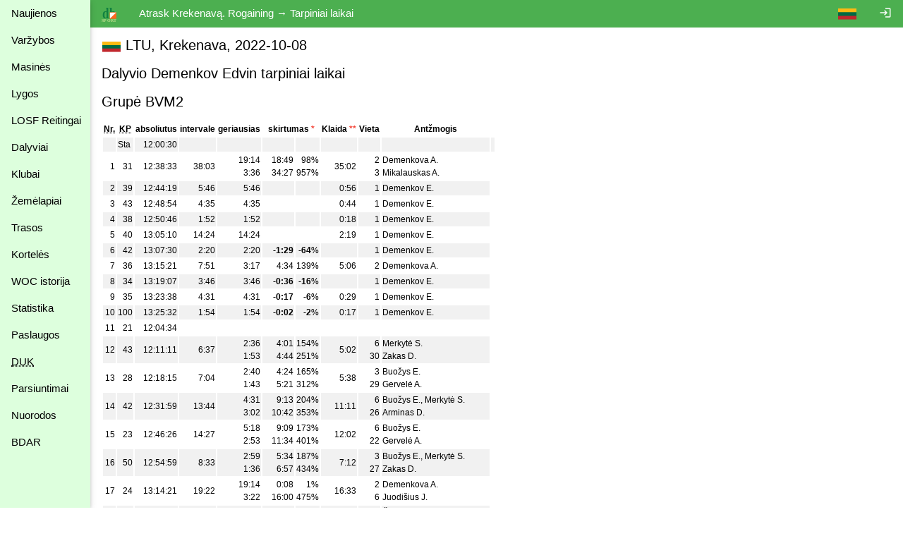

--- FILE ---
content_type: text/html
request_url: https://dbsportas.lt/lt/varz/2022065/israsas/1030/0/1
body_size: 5055
content:
<!DOCTYPE html>
<html lang="lt">
<head>
<!-- Google tag (gtag.js) -->
<script async src="https://www.googletagmanager.com/gtag/js?id=G-4Z6FPER1RH"></script>
<script>
  window.dataLayer = window.dataLayer || [];
  function gtag(){

    dataLayer.push( arguments );
  }
  gtag( 'js'    , new Date() );
  gtag( 'config', 'G-4Z6FPER1RH' );
</script>
<title>dbsportas by dbtopas</title>
<meta http-equiv="Content-Type" content="text/html; charset=utf-8">
<meta name="keywords" content="Varžybos, Registracija, Rezultatai, Gyvai">

<link rel="icon" href="/img/db_sport.svg" type="image/svg+xml">
<link rel="stylesheet" href="https://fonts.googleapis.com/icon?family=Material+Icons%7cMaterial+Icons+Outlined">
<link rel="stylesheet" href="/src/w3.css">

<meta property="og:description" content="Competitions - registration, results, live, etc.">
<meta property="og:image" content="https://dbsportas.lt/img/db_sport.svg"/>
<meta property="og:site_name" content="DB Sportas"/>
<meta property="og:title" content="DB Sportas"/>
<meta property="og:url" content="https://dbsportas.lt/lt/varz"/>

<meta name="verify-paysera" content="47bffab7774d7f2f663bbc17580c4ce1">
<meta name="verify-paysera" content="80a83e09de26450a06853cce30ce69b4">
<meta name="verify-paysera" content="e66fe1186817d9310757a8cb6469ff3b">
<meta name="verify-paysera" content="85435f0eca460dad06eb81efc12cb99a">
<meta name="verify-paysera" content="b0e21ebadec9b870e7a4156bbc79428f">
<meta name="verify-paysera" content="3eb67fdd476bf60470001bbf61593e5c">
<meta name="verify-paysera" content="13ac82e4d7ef77ddf36cee73553acfa8">
<meta name="verify-paysera" content="ea36595eefda7fd19e8fc69a60220745">
<meta name="verify-paysera" content="e250a9c5d6bc6a7d1b7acbdc7076ee73">
<meta name="verify-paysera" content="c3a9002a60a2217092a5f2931dae15ac">
<meta name="verify-paysera" content="725a090b753f3d03ebc21fb52fc4108b">
<meta name="verify-paysera" content="e5decb75d6c249178154b86b93aa8fa4">
<meta name="verify-paysera" content="1e8b233b56b309b506615c858df51e5d">
<meta name="verify-paysera" content="c69ea40afab22c9c51a276e64eac454c">
<meta name="verify-paysera" content="a6732488d3171878cd06d74731c5c6a3">
<meta name="verify-paysera" content="f51f6e39ce8c380916cffc2d973f9c3f">
<meta name="verify-paysera" content="fce716341cb303eb794907e16de1cde3">
<meta name="verify-paysera" content="55c359414419424a6acb75380c76fcd0">
<meta name="verify-paysera" content="e0f5bab5fc9003eefe90a5318ecc7e8a">
<meta name="verify-paysera" content="09963720edffdb796a5e694c7a116935">
<meta name="verify-paysera" content="e0f5bab5fc9003eefe90a5318ecc7e8a">
<meta name="verify-paysera" content="09941ca57ac8fb0816b2b48f0f8f3d54">
<meta name="verify-paysera" content="24e01ff4a70c28c8e37d80fafa5782e4">

<meta name="viewport" content="width=device-width, initial-scale=1">

<style>
.material-icons {font-size: 18px; vertical-align: -15%}
.material-icons-outlined {font-size: 18px; vertical-align: -15%}

@media print {
  .noprint           { display: none; }
  body               { overflow: visible; }
  a.w3-text-green    { color: black!important; }
  .stc               { background: white; position: static!important; top: 0; }
}

@media not print {
  .nodisplay         { display:none; }
  .stc               { background: white; position: sticky; top: 0; }
}


a:hover {
  text-decoration: underline;
}

a {
  text-decoration: none;
}


</style>
<script src="/src/sprintf.js"></script>
<script>
function w3_open() {

  document.getElementById( 'menu_container' ).style.display = 'block';
}

function w3_close() {

  document.getElementById( 'menu_container' ).style.display = 'none';
}

function toggle_flags() {
  var e;

  e = document.getElementById( 'flag_list' )
  if ( e.className.includes( 'w3-show' ) )
    e.className = e.className.replace( ' w3-show', '' );
  else
    e.className += ' w3-show';
}

window.getCookie = function( name, def ) {// pvz. getCookie( 'sports' )
  var a, i, s

  name += '=';
  a = decodeURIComponent( document.cookie ).split( ';' );
  for( i = 0; i < a.length; i++ ) {
    s = a[i];
    while ( s.charAt( 0 ) === ' ' )
      s = s.substring( 1 );    if ( s.indexOf( name ) === 0 )
      return s.substring( name.length, s.length );
  }
  return def;
};

window.setCookie = function( name, value, expdays, todo ) {

  fetch( `/ajaxtakas.php?lng=lt&action=sc&name=${name}&value=${value}&expdays=${expdays.toString()}`, {'method': 'POST'} )
  .then( ( /** Object*/response ) => {
    if ( response['ok'] )
      return response['json']();
    else
      throw new TypeError( 'response.ok false' );
         } )
  .then( () => { if ( typeof todo == 'function' ) todo(); } )
  .catch( ( e ) => {console.error( e );} );
}

function sayInfo( caption, message, todo ) {
  var e;

  e = document.getElementById( 'modal_content' );
  e.innerHTML = `<header class="w3-container w3-green"><span class="w3-button w3-display-topright" id="say_close">&times;</span><h2>${caption}</h2></header><p class="w3-padding">${message}</p>` +
                '<footer class="w3-bar"><button class="w3-border w3-button w3-bar-item w3-right w3-green" id="say_ok">Gerai</button></footer>';
  document.getElementById( 'say_close' ).onclick = sayClose;
  document.getElementById( 'say_ok' ).onclick = function() {sayClose( todo )};
  e.parentElement.style.display = 'block';
}

function sayQues( caption, message, todo, param ) {
  var e;

  e = document.getElementById( 'modal_content' );
  e.innerHTML = `<header class="w3-container w3-green"><span class="w3-button w3-display-topright" id="say_close">&times;</span><h2>${caption}</h2></header><p class="w3-padding">${message}</p>` +
                '<footer class="w3-bar"><button class="w3-border w3-button w3-bar-item w3-circle w3-right w3-green" id="say_no">Ne</button><button class="w3-border w3-button w3-bar-item w3-circle w3-right w3-green" id="say_yes">Taip</button></footer>';
  document.getElementById( 'say_close' ).onclick = sayClose;
  document.getElementById( 'say_yes' ).onclick = function() {sayClose( todo, param )};
  document.getElementById( 'say_no' ).onclick = sayClose;
  e.parentElement.style.display = 'block';
}

function sayClose( todo, param ) {
  var e;

  e = document.getElementById( 'modal_content' );
  e.innerHTML = '';
  e.parentElement.style.display = 'none';
  if ( todo !== undefined )
    todo( param );}

</script>

</head>

<body>
<div class="w3-modal" style="display:none"><div class="w3-modal-content" id="modal_content" style="max-width:600px"></div></div>
<div class="w3-sidebar w3-bar-block w3-collapse w3-card w3-pale-green" style="width:128px; z-index:3" id="menu_container">
  <button class="w3-bar-item w3-button w3-large w3-hide-large" onclick="w3_close()">&times;</button>


  <a href="/lt/psl/news" class="w3-bar-item w3-btn">Naujienos</a>
  <a href="/lt/varz" class="w3-bar-item w3-btn">Varžybos</a>

  <a href="/lt/mvarz" class="w3-bar-item w3-btn">Masinės</a>

  <a href="/lt/lygos" class="w3-bar-item w3-btn">Lygos</a>
  <a href="/lt/ranks2" class="w3-bar-item w3-btn">LOSF&nbsp;Reitingai</a>
  <a href="/lt/dpaieska" class="w3-bar-item w3-btn">Dalyviai</a>
  <a href="/lt/klubai" class="w3-bar-item w3-btn">Klubai</a>
  <a href="/lt/zmlp" class="w3-bar-item w3-btn">Žemėlapiai</a>
  <a href="/lt/trasos" class="w3-bar-item w3-btn">Trasos</a>
  <a href="/lt/kpaieska" class="w3-bar-item w3-btn">Kortelės</a>
  <a href="/lt/int_hist" class="w3-bar-item w3-btn">WOC istorija</a>
  <a href="/lt/statist" class="w3-bar-item w3-btn">Statistika</a>
  <a href="/lt/psl/services" class="w3-bar-item w3-btn">Paslaugos</a>
  <a href="/lt/psl/faq" class="w3-bar-item w3-btn"><abbr title="Dažnai Užduodami Klausimai">DUK</abbr></a>
  <a href="/lt/download" class="w3-bar-item w3-btn">Parsiuntimai</a>
  <a href="/lt/links" class="w3-bar-item w3-btn">Nuorodos</a>
  <a href="/lt/psl/bdar" class="w3-bar-item w3-btn">BDAR</a>
</div>

<div class="w3-bar w3-green noprint" id="caption_bar">
  <span class="w3-bar-item w3-hide-small w3-hide-medium" style="width:128px"></span>
  <button class="w3-bar-item w3-btn w3-hide-large" onclick="w3_open()">&#9776;</button>
  <a class="w3-bar-item w3-btn" href="/lt/varz"><img src="/img/db_sport.svg" height="22" alt="dbtopas"></a>

  <a href="/lt/login" class="w3-bar-item w3-btn w3-right" style="right:0"><i class="material-icons noprint">login</i></a>

  <div class="w3-dropdown-click w3-right noprint">
    <a class="w3-bar-item w3-btn" onclick="toggle_flags()"><img src="/img/flag_ltu.svg" alt=""></a>
    <div class="w3-dropdown-content w3-bar-block" id="flag_list" style="z-index:3">
      <a href="/language.php?by" class="w3-bar-item w3-btn w3-padding-small"><img src="/img/flag_blr.svg" alt=""></a>
      <a href="/language.php?de" class="w3-bar-item w3-btn w3-padding-small"><img src="/img/flag_ger.svg" alt=""></a>
      <a href="/language.php?ee" class="w3-bar-item w3-btn w3-padding-small"><img src="/img/flag_est.svg" alt=""></a>
      <a href="/language.php?en" class="w3-bar-item w3-btn w3-padding-small"><img src="/img/flag_gbr.svg" alt=""></a>
      <a href="/language.php?fr" class="w3-bar-item w3-btn w3-padding-small"><img src="/img/flag_fra.svg" alt=""></a>
      <a href="/language.php?lt" class="w3-bar-item w3-btn w3-padding-small"><img src="/img/flag_ltu.svg" alt=""></a>
      <a href="/language.php?lv" class="w3-bar-item w3-btn w3-padding-small"><img src="/img/flag_lat.svg" alt=""></a>
      <a href="/language.php?pl" class="w3-bar-item w3-btn w3-padding-small"><img src="/img/flag_pol.svg" alt=""></a>
      <a href="/language.php?ru" class="w3-bar-item w3-btn w3-padding-small"><img src="/img/flag_rus.svg" alt=""></a>
      <a href="/language.php?se" class="w3-bar-item w3-btn w3-padding-small"><img src="/img/flag_swe.svg" alt=""></a>
    </div>
  </div>
  <span class="w3-bar-item">Atrask Krekenavą. Rogaining &rarr; Tarpiniai laikai</span>

  <!--<button class="w3-bar-item w3-btn"><img src="/img/rinkuskiai.svg" height="22"></button>-->
  <!--<a class="w3-bar-item w3-btn" href="https://beit.lt/varzybu-laiko-matavimas/" target="_blank"><img class="noprint" src="/img/raceresults.png" alt="racesults.lt" height="22"></a>-->
</div>
<div class="w3-small w3-main" style="margin-left:128px;"><div class="w3-container">
<h4><div style="display:inline-block;text-align: center; width:28px"><img src="/img/flag_ltu.svg" style="vertical-align:-3px" alt="LTU"></div> LTU, Krekenava, 2022-10-08</h4>
<h4>Dalyvio Demenkov Edvin tarpiniai laikai</h4>



<h4>Grupė BVM2</h4>


<p>
<table class="w3-striped">
<tr><th class="stc"><abbr title="Numeris">Nr.</abbr></th><th class="stc"><abbr title="Kontroliniai punktai">KP</abbr></th><th class="stc">absoliutus</th>
<th class="stc">intervale</th><th class="stc">geriausias</th><th class="stc" colspan="2">skirtumas <span class="w3-text-red">*</span></th>

<th class="stc">Klaida <span class="w3-text-red">**</span></th><th class="stc">Vieta</th><th class="stc">Antžmogis</th></tr>

<tr><td>&nbsp;</td><td>Sta</td><td class="w3-right-align">12:00:30</td><td class="w3-right-align"><td>&nbsp;</td></td><td class="w3-right-align">&nbsp;</td>
<td class="w3-right-align" style="border-right: none">&nbsp;</td><td class="w3-right-align" style="border-left: none">&nbsp;</td>

<td class="w3-right-align">&nbsp;</td><td class="w3-right-align">&nbsp;</td><td>&nbsp;</td></tr>

<tr><td class="w3-right-align">1</td><td class="w3-right-align">31</td><td class="w3-right-align">12:38:33</td><td class="w3-right-align">38:03</td><td class="w3-right-align">19:14<br>3:36</td>
<td class="w3-right-align" style="border-right: none">18:49<br>34:27</td><td class="w3-right-align" style="border-left: none">98%<br>957%</td>

<td class="w3-right-align">35:02</td><td class="w3-right-align">2<br>3</td><td><a href="/lt/varz/2022065/israsas/30/0/1">Demenkova A.</a><br><a href="/lt/varz/2022065/israsas/48/0/1">Mikalauskas A.</a></td></tr>

<tr><td class="w3-right-align">2</td><td class="w3-right-align">39</td><td class="w3-right-align">12:44:19</td><td class="w3-right-align">5:46</td><td class="w3-right-align">5:46</td>
<td class="w3-right-align" style="border-right: none">&nbsp</td><td class="w3-right-align" style="border-left: none">&nbsp</td>

<td class="w3-right-align">0:56</td><td class="w3-right-align">1</td><td>Demenkov E.<br></td></tr>

<tr><td class="w3-right-align">3</td><td class="w3-right-align">43</td><td class="w3-right-align">12:48:54</td><td class="w3-right-align">4:35</td><td class="w3-right-align">4:35</td>
<td class="w3-right-align" style="border-right: none">&nbsp</td><td class="w3-right-align" style="border-left: none">&nbsp</td>

<td class="w3-right-align">0:44</td><td class="w3-right-align">1</td><td>Demenkov E.<br></td></tr>

<tr><td class="w3-right-align">4</td><td class="w3-right-align">38</td><td class="w3-right-align">12:50:46</td><td class="w3-right-align">1:52</td><td class="w3-right-align">1:52</td>
<td class="w3-right-align" style="border-right: none">&nbsp</td><td class="w3-right-align" style="border-left: none">&nbsp</td>

<td class="w3-right-align">0:18</td><td class="w3-right-align">1</td><td>Demenkov E.<br></td></tr>

<tr><td class="w3-right-align">5</td><td class="w3-right-align">40</td><td class="w3-right-align">13:05:10</td><td class="w3-right-align">14:24</td><td class="w3-right-align">14:24</td>
<td class="w3-right-align" style="border-right: none">&nbsp</td><td class="w3-right-align" style="border-left: none">&nbsp</td>

<td class="w3-right-align">2:19</td><td class="w3-right-align">1</td><td>Demenkov E.<br></td></tr>

<tr><td class="w3-right-align">6</td><td class="w3-right-align">42</td><td class="w3-right-align">13:07:30</td><td class="w3-right-align">2:20</td><td class="w3-right-align">2:20</td>
<td class="w3-right-align" style="border-right: none"><b>-1:29</b></td><td class="w3-right-align" style="border-left: none"><b>-64</b>%</td>

<td class="w3-right-align">&nbsp;</td><td class="w3-right-align">1</td><td>Demenkov E.<br></td></tr>

<tr><td class="w3-right-align">7</td><td class="w3-right-align">36</td><td class="w3-right-align">13:15:21</td><td class="w3-right-align">7:51</td><td class="w3-right-align">3:17</td>
<td class="w3-right-align" style="border-right: none">4:34</td><td class="w3-right-align" style="border-left: none">139%</td>

<td class="w3-right-align">5:06</td><td class="w3-right-align">2</td><td><a href="/lt/varz/2022065/israsas/30/0/1">Demenkova A.</a></td></tr>

<tr><td class="w3-right-align">8</td><td class="w3-right-align">34</td><td class="w3-right-align">13:19:07</td><td class="w3-right-align">3:46</td><td class="w3-right-align">3:46</td>
<td class="w3-right-align" style="border-right: none"><b>-0:36</b></td><td class="w3-right-align" style="border-left: none"><b>-16</b>%</td>

<td class="w3-right-align">&nbsp;</td><td class="w3-right-align">1</td><td>Demenkov E.<br></td></tr>

<tr><td class="w3-right-align">9</td><td class="w3-right-align">35</td><td class="w3-right-align">13:23:38</td><td class="w3-right-align">4:31</td><td class="w3-right-align">4:31</td>
<td class="w3-right-align" style="border-right: none"><b>-0:17</b></td><td class="w3-right-align" style="border-left: none"><b>-6</b>%</td>

<td class="w3-right-align">0:29</td><td class="w3-right-align">1</td><td>Demenkov E.<br></td></tr>

<tr><td class="w3-right-align">10</td><td class="w3-right-align">100</td><td class="w3-right-align">13:25:32</td><td class="w3-right-align">1:54</td><td class="w3-right-align">1:54</td>
<td class="w3-right-align" style="border-right: none"><b>-0:02</b></td><td class="w3-right-align" style="border-left: none"><b>-2</b>%</td>

<td class="w3-right-align">0:17</td><td class="w3-right-align">1</td><td>Demenkov E.<br></td></tr>

<tr><td class="w3-right-align">11</td><td class="w3-right-align">21</td><td class="w3-right-align">12:04:34</td><td class="w3-right-align">&nbsp;</td><td class="w3-right-align">&nbsp</td>
<td class="w3-right-align" style="border-right: none">&nbsp</td><td class="w3-right-align" style="border-left: none">&nbsp</td>

<td class="w3-right-align">&nbsp;</td><td class="w3-right-align">&nbsp</td><td>&nbsp</td></tr>

<tr><td class="w3-right-align">12</td><td class="w3-right-align">43</td><td class="w3-right-align">12:11:11</td><td class="w3-right-align">6:37</td><td class="w3-right-align">2:36<br>1:53</td>
<td class="w3-right-align" style="border-right: none">4:01<br>4:44</td><td class="w3-right-align" style="border-left: none">154%<br>251%</td>

<td class="w3-right-align">5:02</td><td class="w3-right-align">6<br>30</td><td><a href="/lt/varz/2022065/israsas/1034/0/1">Merkytė S.</a><br><a href="/lt/varz/2022065/israsas/56/0/1">Zakas D.</a></td></tr>

<tr><td class="w3-right-align">13</td><td class="w3-right-align">28</td><td class="w3-right-align">12:18:15</td><td class="w3-right-align">7:04</td><td class="w3-right-align">2:40<br>1:43</td>
<td class="w3-right-align" style="border-right: none">4:24<br>5:21</td><td class="w3-right-align" style="border-left: none">165%<br>312%</td>

<td class="w3-right-align">5:38</td><td class="w3-right-align">3<br>29</td><td><a href="/lt/varz/2022065/israsas/34/0/1">Buožys E.</a><br><a href="/lt/varz/2022065/israsas/66/0/1">Gervelė A.</a></td></tr>

<tr><td class="w3-right-align">14</td><td class="w3-right-align">42</td><td class="w3-right-align">12:31:59</td><td class="w3-right-align">13:44</td><td class="w3-right-align">4:31<br>3:02</td>
<td class="w3-right-align" style="border-right: none">9:13<br>10:42</td><td class="w3-right-align" style="border-left: none">204%<br>353%</td>

<td class="w3-right-align">11:11</td><td class="w3-right-align">6<br>26</td><td><a href="/lt/varz/2022065/israsas/34/0/1">Buožys E.</a>, <a href="/lt/varz/2022065/israsas/1034/0/1">Merkytė S.</a><br><a href="/lt/varz/2022065/israsas/1082/0/1">Arminas D.</a></td></tr>

<tr><td class="w3-right-align">15</td><td class="w3-right-align">23</td><td class="w3-right-align">12:46:26</td><td class="w3-right-align">14:27</td><td class="w3-right-align">5:18<br>2:53</td>
<td class="w3-right-align" style="border-right: none">9:09<br>11:34</td><td class="w3-right-align" style="border-left: none">173%<br>401%</td>

<td class="w3-right-align">12:02</td><td class="w3-right-align">6<br>22</td><td><a href="/lt/varz/2022065/israsas/34/0/1">Buožys E.</a><br><a href="/lt/varz/2022065/israsas/66/0/1">Gervelė A.</a></td></tr>

<tr><td class="w3-right-align">16</td><td class="w3-right-align">50</td><td class="w3-right-align">12:54:59</td><td class="w3-right-align">8:33</td><td class="w3-right-align">2:59<br>1:36</td>
<td class="w3-right-align" style="border-right: none">5:34<br>6:57</td><td class="w3-right-align" style="border-left: none">187%<br>434%</td>

<td class="w3-right-align">7:12</td><td class="w3-right-align">3<br>27</td><td><a href="/lt/varz/2022065/israsas/34/0/1">Buožys E.</a>, <a href="/lt/varz/2022065/israsas/1034/0/1">Merkytė S.</a><br><a href="/lt/varz/2022065/israsas/56/0/1">Zakas D.</a></td></tr>

<tr><td class="w3-right-align">17</td><td class="w3-right-align">24</td><td class="w3-right-align">13:14:21</td><td class="w3-right-align">19:22</td><td class="w3-right-align">19:14<br>3:22</td>
<td class="w3-right-align" style="border-right: none">0:08<br>16:00</td><td class="w3-right-align" style="border-left: none">1%<br>475%</td>

<td class="w3-right-align">16:33</td><td class="w3-right-align">2<br>6</td><td><a href="/lt/varz/2022065/israsas/30/0/1">Demenkova A.</a><br><a href="/lt/varz/2022065/israsas/1088/0/1">Juodišius J.</a></td></tr>

<tr><td class="w3-right-align">18</td><td class="w3-right-align">55</td><td class="w3-right-align">13:25:54</td><td class="w3-right-align">11:33</td><td class="w3-right-align">4:33<br>1:56</td>
<td class="w3-right-align" style="border-right: none">7:00<br>9:37</td><td class="w3-right-align" style="border-left: none">154%<br>497%</td>

<td class="w3-right-align">9:56</td><td class="w3-right-align">5<br>97</td><td><a href="/lt/varz/2022065/israsas/1032/0/1">Čekauskaitė V.</a><br><a href="/lt/varz/2022065/israsas/1052/0/1">Mažeika A.</a></td></tr>

<tr><td class="w3-right-align">19</td><td class="w3-right-align">37</td><td class="w3-right-align">13:46:26</td><td class="w3-right-align">20:32</td><td class="w3-right-align">10:23<br>5:33</td>
<td class="w3-right-align" style="border-right: none">10:09<br>14:59</td><td class="w3-right-align" style="border-left: none">98%<br>270%</td>

<td class="w3-right-align">15:53</td><td class="w3-right-align">3<br>16</td><td><a href="/lt/varz/2022065/israsas/32/0/1">Bartkaitis E.</a>, <a href="/lt/varz/2022065/israsas/1032/0/1">Čekauskaitė V.</a><br><a href="/lt/varz/2022065/israsas/1104/0/1">Braziulis V.</a></td></tr>

<tr><th colspan="3">Rezultatas</th><th>2:07:56</th><th>1:53:53<br>1:07:59</th>
<th class="w3-right-align">1:13:01<br>1:58:55<br>-2:24</th><th class="w3-right-align">64%<br>175%<br>-10%</th>

<th>2:08:38</th><th>7<br>35</th><th></th></tr>
</table>
</p>


<p class="w3-tiny"><span class="w3-text-red">*</span> teigiamas skirtumas yra tarp dalyvio laiko ir geriausio laiko, neigiamas skirtumas yra tarp dalyvio laiko ir antro laiko, jei dalyvio laikas geriausias.</p>


<p class="w3-tiny"><span class="w3-text-red">**</span> klaidą fiksuojama, jeigu dalyvis atsilieka nuo savo grafiko virš 10 sekundžių. Grafiko skaičiavimui atmetamos klaidos virš 1 minutės.</p>

</div></div><!--netinka overflow : auto; mobiliems prietaisams -->
<script src="https://ssl.google-analytics.com/urchin.js"></script>
<script>
_uacct = 'UA-1117685-1';
urchinTracker();

</script>
</body>
</html>

--- FILE ---
content_type: image/svg+xml
request_url: https://dbsportas.lt/img/flag_fra.svg
body_size: 225
content:
<svg xmlns="http://www.w3.org/2000/svg" width="24.25" height="16.165808" viewBox="0 0 22.5 15">
<path fill="#ED2939" d="M0 0h22.5v15H0z"/><path fill="#fff" d="M0 0h15v15H0z"/><path fill="#002395" d="M0 0h7.5v15H0z"/>
</svg>

--- FILE ---
content_type: image/svg+xml
request_url: https://dbsportas.lt/img/flag_ger.svg
body_size: 216
content:
<svg xmlns="http://www.w3.org/2000/svg" width="25.56" height="15.336232" viewBox="0 0 25 15">
<path fill="#FFCE00" d="M0 0h25v15H0z"/><path fill="#d00" d="M0 0h25v10H0z"/><path fill="#000" d="M0 0h25v5H0z"/>
</svg>

--- FILE ---
content_type: image/svg+xml
request_url: https://dbsportas.lt/img/flag_rus.svg
body_size: 147
content:
<svg xmlns="http://www.w3.org/2000/svg" width="24.25" height="16.165808" viewBox="0 0 22.5 15">
<path fill="#ffffff" d="M0 0h22.5v15H0z"/>
</svg>

--- FILE ---
content_type: image/svg+xml
request_url: https://dbsportas.lt/img/flag_gbr.svg
body_size: 348
content:
<svg xmlns="http://www.w3.org/2000/svg" width="25.56" height="15.336232" viewBox="0 0 25 15">
<path fill="#00247d" d="M0 0h25v15H0z"/>
<path d="M0,0 L25,15 M25,0 L0,15" stroke="#fff" stroke-width="3"/>
<path d="M12.5,0 V15 M0,7.5 H25" stroke="#fff" stroke-width="5"/>
<path d="M12.5,0 V15 M0,7.5 H25" stroke="#cf142b" stroke-width="3"/>
</svg>

--- FILE ---
content_type: image/svg+xml
request_url: https://dbsportas.lt/img/flag_blr.svg
body_size: 137
content:
<svg xmlns="http://www.w3.org/2000/svg" width="28" height="14" viewBox="0 0 900 450">
<path fill="#ffffff" d="M0 0h900v450H0z"/>
</svg>

--- FILE ---
content_type: image/svg+xml
request_url: https://dbsportas.lt/img/flag_lat.svg
body_size: 167
content:
<svg xmlns="http://www.w3.org/2000/svg" width="28" height="14" viewBox="0 0 30 15">
<path fill="#9E3039" d="m0,0h30v15H0"/><path fill="#FFF" d="m0,6h30v3H0"/>
</svg>

--- FILE ---
content_type: application/javascript
request_url: https://dbsportas.lt/src/sprintf.js
body_size: 220
content:
/**
 * @param {string} format
 * @param {...string} reiksme
 * @return {string}
*/

function sprintf( format, reiksme ) {
  var /** Array<string>*/a, /** number*/i, /** string*/s;

  a = format.split( '%s' );
  s = a[0];
  for ( i = 1; i < arguments.length; i++ ) 
    s += arguments[i] + a[i];
  return s;
}